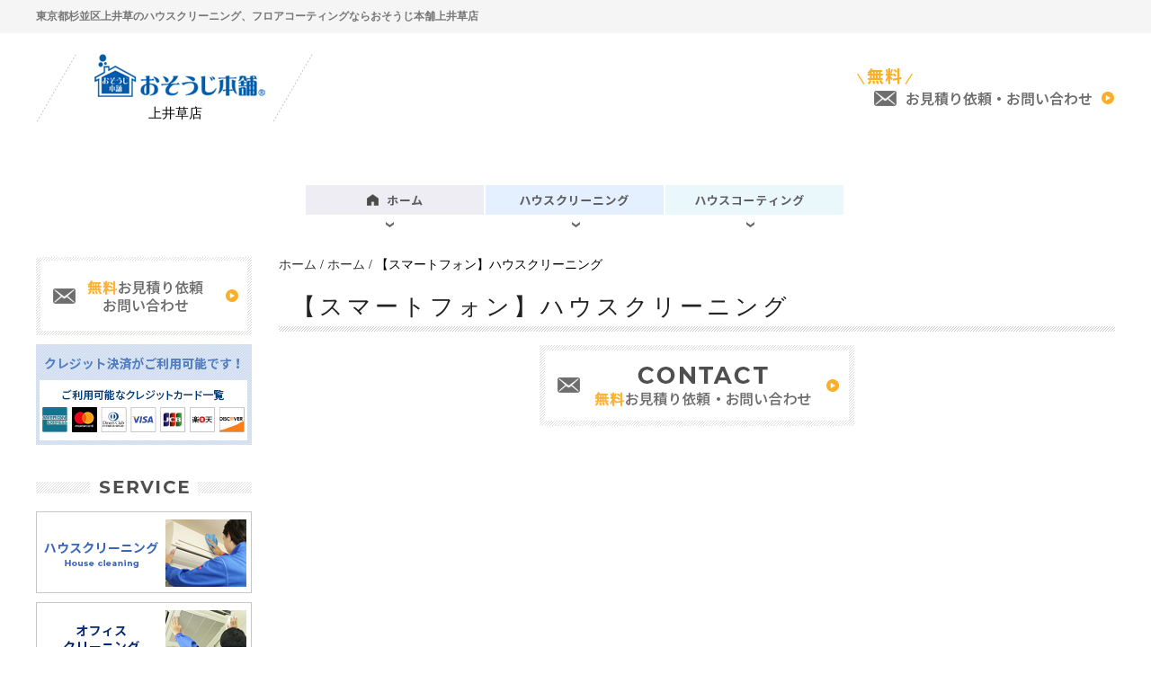

--- FILE ---
content_type: text/html; charset=UTF-8
request_url: http://osouji-kamiigusa.com/homes/smartphone_osouji.html
body_size: 3754
content:
<?xml version="1.0" encoding="UTF-8"?>
<!DOCTYPE html PUBLIC "-//W3C//DTD XHTML 1.0 Transitional//EN" "http://www.w3.org/TR/xhtml1/DTD/xhtml1-transitional.dtd">

<html xmlns="http://www.w3.org/1999/xhtml" xml:lang="ja" lang="ja">
	<head>
	<meta http-equiv="Content-Type" content="text/html; charset=UTF-8" />
	<meta http-equiv="content-style-type" content="text/css" />
	<meta http-equiv="content-script-type" content="text/javascript" />
<meta name="robots" content="noindex" />
		<title>【スマートフォン】ハウスクリーニング|東京都杉並区のハウスクリーニング、フロアコーティングならおそうじ本舗上井草店</title>
		<meta name="keywords" content="ホーム,東京都,杉並区,上井草,ハウスクリーニング,フロアコーティング,おそうじ本舗" />
		<meta name="Description" content="ホーム 東京都 杉並区 上井草 ハウスクリーニング フロアコーティング おそうじ本舗" />

		<link rel="alternate" type="application/rss+xml" title="東京都杉並区｜ハウスクリーニング・フロアコーティングならおそうじ本舗上井草店 &raquo; 【スマートフォン】ハウスクリーニング のコメントのフィード" href="http://osouji-kamiigusa.com/homes/smartphone_osouji.html/feed" />
<link rel='stylesheet' id='style-css'  href='http://osouji-kamiigusa.com/wp-content/themes/fukugou/style.css?ver=3.9.40' type='text/css' media='all' />
<link rel='stylesheet' id='facebox-css'  href='http://osouji-kamiigusa.com/facebox/facebox.css?ver=3.9.40' type='text/css' media='all' />
<link rel='stylesheet' id='stylekyotu-css'  href='http://osouji-kamiigusa.com/wp-content/themes/fukugou/style-kyotu.css?ver=3.9.40' type='text/css' media='all' />
<script type='text/javascript' src='http://osouji-kamiigusa.com/wp-includes/js/jquery/jquery.js?ver=1.11.0'></script>
<script type='text/javascript' src='http://osouji-kamiigusa.com/wp-includes/js/jquery/jquery-migrate.min.js?ver=1.2.1'></script>
<script type='text/javascript' src='http://osouji-kamiigusa.com/facebox/facebox.js?ver=3.9.40'></script>
<script type='text/javascript' src='http://osouji-kamiigusa.com/wp-content/plugins/js/jquery.bxslider/jquery.bxslider.js?ver=3.9.40'></script>
<script type='text/javascript' src='http://osouji-kamiigusa.com/wp-content/plugins/js/jquery.flexslider.js?ver=3.9.40'></script>
<script type='text/javascript' src='http://osouji-kamiigusa.com/wp-content/themes/fukugou/js/slider_option.js?ver=3.9.40'></script>
<link rel="EditURI" type="application/rsd+xml" title="RSD" href="http://osouji-kamiigusa.com/xmlrpc.php?rsd" />
<link rel="wlwmanifest" type="application/wlwmanifest+xml" href="http://osouji-kamiigusa.com/wp-includes/wlwmanifest.xml" /> 
<link rel='prev' title='Hello world!' href='http://osouji-kamiigusa.com/homes/hello-world.html' />
<link rel='next' title='【スマートフォン】総合トップ' href='http://osouji-kamiigusa.com/homes/smartphone.html' />
<meta name="generator" content="WordPress 3.9.40" />
<link rel='canonical' href='http://osouji-kamiigusa.com/homes/smartphone_osouji.html' />
<link rel='shortlink' href='http://osouji-kamiigusa.com/?p=5' />
<link rel="alternate" media="handheld" type="text/html" href="http://osouji-kamiigusa.com/homes/smartphone_osouji.html" />
	<style type="text/css">
		#wp-admin-bar-comments{display:none;}
	</style>
	<script type='text/javascript'>
		jQuery(document).ready(function(){
			jQuery("#wp-admin-bar-wp-logo").html('<a class="ab-item"><span class="ab-icon"></span></a>');
			jQuery("#wp-admin-bar-my-sites-list").find("a[href$='/wp-admin/post-new.php']").parent().remove();
			jQuery("#wp-admin-bar-my-sites-list").find("a[href$='/wp-admin/edit-comments.php']").parent().remove();
		});
	</script>	<meta name="google-site-verification" content="v9ehh2IPn_Z7cS2dYN70uqy-eli95IpBM6aIeY0LH0U" />
<!-- Global site tag (gtag.js) - Google Analytics -->
<script async src="https://www.googletagmanager.com/gtag/js?id=UA-75972321-11"></script>
<script>
  window.dataLayer = window.dataLayer || [];
  function gtag(){dataLayer.push(arguments);}
  gtag('js', new Date());

  gtag('config', 'UA-75972321-11');
</script>	
<!-- Global site tag (gtag.js) - Google Analytics -->
<script async src="https://www.googletagmanager.com/gtag/js?id=G-HKBPPEGM61"></script>
<script>
  window.dataLayer = window.dataLayer || [];
  function gtag(){dataLayer.push(arguments);}
  gtag('js', new Date());

  gtag('config', 'G-HKBPPEGM61');
</script>
<script type="text/javascript" src="http://osouji-kamiigusa.com/wp-content/plugins/cforms/js/cforms.js"></script>
	<style type="text/css">.recentcomments a{display:inline !important;padding:0 !important;margin:0 !important;}</style>
		
	</head>
	<body id="post">
	
		
		<a name="top"></a>
		<div id="wrapper">
			<div id="header">
						
								<div class="head_title">
					<div class="head_title_center">
											<div id="blogdescription" class="clearfix">
							<strong id="site-title">東京都杉並区上井草のハウスクリーニング、フロアコーティングならおそうじ本舗上井草店</strong>
						</div>
										</div>
				</div>
				
												<div class="head_nav clearfix">
										<div class="head_nav_column">
						<div class="head_nav_column_bnr">
							<a href="/osouji">
								<img src="http://osouji-kamiigusa.com/wp-content/themes/fukugou/images/head_img1.png" alt="東京都杉並区上井草のおそうじ本舗">
							</a>
						</div>
						<div class="head_nav_column_store main">
							<p class="">
								上井草店																															</p>
						</div>
					</div>
										
										
										
										
					<div class="head_nav_column_contact">
						<a href="/support">
							<img src="http://osouji-kamiigusa.com/wp-content/themes/fukugou/images/head_img4.png" alt="東京都杉並区上井草でお困りの方向け無料お見積もり・お問い合わせ">
						</a>
					</div>
				</div>
								
				
								<div class="head_link">
					<ul class="clearfix">
						<li>
							<a href="/">
								<img src="http://osouji-kamiigusa.com/wp-content/themes/fukugou/images/head_img5.png" alt="ホーム">
							</a>
						</li>
												<li>
							<a href="/osouji">
								<img src="http://osouji-kamiigusa.com/wp-content/themes/fukugou/images/head_img6.png" alt="東京都杉並区上井草のハウスクリーニング">
							</a>
						</li>
																								<li>
							<a href="/coating">
								<img src="http://osouji-kamiigusa.com/wp-content/themes/fukugou/images/head_img13.png" alt="東京都杉並区上井草のコーティングならハウスコーティング">
							</a>
						</li>
																							</ul>
				</div>
				
																
				<div id="dynamic-header">
									</div>
			</div>
			
			
						<div id="container" class="clearfix">
				<div id="main">
					<div id="neck">
										
												<div id="breadcrumbs">
							<div class="inner"><a href="/">ホーム</a> / <a href="/homes">ホーム</a> / 【スマートフォン】ハウスクリーニング</div>
						</div>
							
												<div id="masthead">
							<h1>【スマートフォン】ハウスクリーニング</h1>
						</div>
										</div>





	<div id="inquiry">
		<a href="/os-inquiry?cf4_field_1=http%3A%2F%2Fosouji-kamiigusa.com%2Fhomes%2Fsmartphone_osouji.html&cf4_field_2=%E3%80%90%E3%82%B9%E3%83%9E%E3%83%BC%E3%83%88%E3%83%95%E3%82%A9%E3%83%B3%E3%80%91%E3%83%8F%E3%82%A6%E3%82%B9%E3%82%AF%E3%83%AA%E3%83%BC%E3%83%8B%E3%83%B3%E3%82%B0"><img src="http://osouji-kamiigusa.com/wp-content/themes/fukugou/images/inquiry.png" alt="お問い合わせはこちら"></a>
	</div>
			<div id="knee">
						</div>
		</div>
	
			<div id="sidebar" class="top">
		

		<div class="side_bnrbox">
			<div class="bnrbox_link">
				<a href="/support">
					<img src="http://osouji-kamiigusa.com/wp-content/themes/fukugou/images/sideimg1.png" alt="無料お見積もり依頼　お問い合わせ">
				</a>
			</div>
			<div class="bnrbox_link">
				<img src="http://osouji-kamiigusa.com/wp-content/themes/fukugou/images/sideimg2.png" alt="クレジット決済がご利用可能です！">
			</div>
		</div>
		<!--/side_bnrbox-->
			
				
				<!--/side_topics-->
					
		<div class="side_service">
			<div class="service_title">
				<img src="http://osouji-kamiigusa.com/wp-content/themes/fukugou/images/sideimg6.png" alt="SERVICE">
			</div>
			
							<div class="service_bnr">
					<a href="/os-house-cleaning">
						<img src="http://osouji-kamiigusa.com/wp-content/themes/fukugou/images/sideimg7.png" alt="ハウスクリーニング">
					</a>
				</div>
				<div class="service_bnr">
					<a href="/os-office">
						<img src="http://osouji-kamiigusa.com/wp-content/themes/fukugou/images/sideimg8.png" alt="オフィスクリーニング">
					</a>
				</div>
						
						
						
		</div>
		<!--/side_service-->
			
		<div class="side_contents">
							<div class="contents_title">
					<img src="http://osouji-kamiigusa.com/wp-content/themes/fukugou/images/sideimg11.png" alt="CONTENTS">
				</div>
				<div class="contents_bnr">
					<a href="/os-voice">
						<img src="http://osouji-kamiigusa.com/wp-content/themes/fukugou/images/sideimg12.png" alt="お客様の声">
					</a>
				</div>
				<div class="contents_bnr">
					<a href="/os-faq">
						<img src="http://osouji-kamiigusa.com/wp-content/themes/fukugou/images/sideimg13.png" alt="よくある質問">
					</a>
				</div>
				<div class="contents_bnr">
					<a href="/os-blog">
						<img src="http://osouji-kamiigusa.com/wp-content/themes/fukugou/images/sideimg14.png" alt="ハウスクリーニングブログ">
					</a>
				</div>
						
						
						<div class="contents_bnr">
				<a href="/mc-blog">
					<img src="http://osouji-kamiigusa.com/wp-content/themes/fukugou/images/sideimg15.png" alt="ハウスコーティングブログ">
				</a>
			</div>
						
						
		</div>
		<!--/side_contents-->

		<div class="side_info">
			<div class="info_title">
				<img src="http://osouji-kamiigusa.com/wp-content/themes/fukugou/images/sideimg18.png" alt="SHOPINFORMAATION">
			</div>
			
							<div class="info_bnr">
					<a href="/os-shop">
						<img src="http://osouji-kamiigusa.com/wp-content/themes/fukugou/images/sideimg19.png" alt="店舗案内　お掃除本舗">
					</a>
				</div>
						
						

			
							
								
		</div>

	<!--/side_campaign-->
		
		
</div>

		</div>
		</div>
			
	<div id="footer">
	
			
		<div class="pagetop">
			<img src="http://osouji-kamiigusa.com/wp-content/themes/fukugou/images/page_top.png" alt="page top">
		</div>
		<div class="footer_link clearfix">
			<div class="footer_link_left clearfix">
				<div class="footer_link_left_column">
					<ul>
						<li>
							<a href="/">- ホーム</a>
						</li>
													<li>
								<a href="/osouji">- ハウスクリーニング</a>
							</li>
																			<li>
								<a href="/os-shop">- おそうじ本舗店舗案内</a>
							</li>
											</ul>
				</div>
				<div class="footer_link_left_column">
					<ul>
												
												
												
											<li>
							<a href="/coating">- ハウスコーティング</a>
						</li>
										</ul>
				</div>
				<div class="footer_link_left_column">
					<ul>
						<li>
							<a href="/topics">- お知らせ</a>
						</li>
						<li>
							<a href="/privacy-policy">- 個人情報保護方針</a>
						</li>
						<li>
							<a href="/sitemap">- サイトマップ</a>
						</li>
					</ul>
				</div>
			</div>
			<div class="footer_link_right">
				<a href="https://www.osoujihonpo.com/campaign/housecleaning-from-shop?utm_source=shop&utm_medium=site&utm_campaign=18471&shop=18471" target="_blank">
					<img src="http://osouji-kamiigusa.com/wp-content/themes/fukugou/images/head_img4.png" alt="ハウスクリーニング・家事代行のお見積もり・お問い合わせ">
				</a>
			</div>
		</div>
		<div class="footer_nav">
			<div class="footer_nav_center clearfix">
				<div class="footer_nav_left clearfix">
											<div class="footer_nav_column">
							<div class="footer_nav_column_bnr">
								<a href="/osouji">
									<img src="http://osouji-kamiigusa.com/wp-content/themes/fukugou/images/head_img1.png" alt="ハウスクリーニングのおそうじ本舗">
								</a>
							</div>
							<div class="footer_nav_column_store main">
								<p class="">上井草店</p>
							</div>
						</div>
																								</div>
				<!--/footer_nav_left-->

								
											
											<!-- 35 -->
						<div class="footer_nav_right">
							<div class="footer_nav_right_text">
								<p>フリーダイヤル携帯電話からもOK</p>
							</div>
							<div class="footer_nav_right_float clearfix">
								<div class="footer_nav_right_float_free">
									<img src="http://osouji-kamiigusa.com/wp-content/themes/fukugou/images/osouji/freetel.png">
								</div>
								<div class="footer_nav_right_float_tel">
									<p>0120-24-1000</p>
								</div>
							</div>
							<div class="footer_nav_right_text">
								<p>9:00～18:00 (定休日：日・祝※相談可)</p>
							</div>
						</div>
						<!--/footer_nav_right-->
												</div>
		</div>
		<!--/footer_nav-->
			
			
	
							<div class="copy">
				<p>
				&copy; 
				おそうじ本舗上井草店				</p>
			</div>
			</div>
</div>
	<script type='text/javascript'>
		jQuery(document).ready(function(){
			jQuery("[id^='wp-admin-bar-edit'] + [id!='wp-admin-bar-edit-profile']").css("backgroundColor", "#21759B");
			jQuery("[id^='wp-admin-bar-edit'] + [id!='wp-admin-bar-edit-profile']").css("backgroundImage", "-moz-linear-gradient(50% 100%, #21759B, #3084AA 5px)");
		});
	</script>	<script type='text/javascript'>
		jQuery(document).ready(function(){
			// アドミンバーの文言を変更
			// 「編集 投稿タイプ」 を 「投稿タイプの編集」に
			var abitem = jQuery("#wp-admin-bar-edit .ab-item").html();
			var newabitem = null;
			if(abitem) var abitems = abitem.split(" ");
			if(abitems) newabitem = abitems[1] + "の" + abitems[0];
			if(newabitem) jQuery("#wp-admin-bar-edit .ab-item").html(newabitem);
			jQuery("#wp-admin-bar-edit .ab-item").css("backgroundColor", "#21759B");
			jQuery("#wp-admin-bar-edit .ab-item").css("backgroundImage", "-moz-linear-gradient(50% 100%, #21759B, #3084AA 5px)");
		});
	</script>	<script type="text/javascript">
		jQuery(document).ready(function(){jQuery('a[rel*=facebox]').facebox()});
	</script>
<!-- Start Of Script Generated By cforms v14.5 [Oliver Seidel | www.deliciousdays.com] -->
<!-- End Of Script Generated By cforms -->


<!-- blog_id: 35 -->

	</body>
</html>


--- FILE ---
content_type: text/css
request_url: http://osouji-kamiigusa.com/wp-content/themes/fukugou/style-kyotu.css?ver=3.9.40
body_size: 19312
content:
@charset "UTF-8"; 
@import url(//fonts.googleapis.com/earlyaccess/notosansjapanese.css);
#sidebar{
	width: 240px;
	margin-right: 30px;
	float: left;
}

div#container {
    width: 1200px;
    margin: auto;
}

#main{
	width: 930px;
	border-color: #;
	float: right;
}
div#header .head_title {
    background: #F5F5F5;
    padding: 10px 0;
    margin-bottom: 20px;
}

div#header .head_title_center {
    width: 1200px;
    margin: auto;
    font-size: 12px;
    color: #777;
}

div#header .head_nav {
    width: 1200px;
    margin: auto;
    margin-bottom: 50px;
}

.head_nav .head_nav_column {
    float: left;
}
.head_nav .head_nav_column_contact {
    float: right;
}

.head_nav .head_nav_column_store {
	color: #000;
	font-size: 15px;
	font-weight: normal;
}

.head_nav .head_nav_column_store.main {
    width: 215px;
    margin:  auto;
    text-align: center;
    position: relative;
    bottom: 20px;
}

.head_nav .head_nav_column_store.coating {
    width: 215px;
    text-align: center;
    position: relative;
    bottom: 20px;
}

.head_nav .head_nav_column_store.myclass {
    width: 215px;
    text-align: center;
    position: relative;
    bottom: 20px;
}


div#header .head_link {
    /* width: 800px; */
    /* margin: auto; */
    margin-bottom: 30px;
    text-align: center;
    min-width: 1200px;
    font-size: 0;
}

div#header .head_link ul li {
    display: inline-block;
    margin-right: 2px;
}

div#header .head_slider {
	overflow: hidden;
}

/*---------------------------------/header--------------------------------------*/
#main .contents_box1 {
    background: #F0F0F0;
}

.contents_box1 .box1_center.clearfix {
    /* width: 1150px; */
    /* margin: auto; */
    position: relative;
    bottom: 50px;
    text-align: center;
    min-width: 1200px;
    display: flex;
    justify-content: center;
}

.contents_box1 .box1_column {
    width: 265px;
    background: #fff;
    box-sizing: border-box;
    padding: 10px;
    margin-right: 30px;
    box-shadow: 2px 2px 2px 0px #ababab;
    height: 345px;
    display: inline-block;
    margin-bottom: 10px;
}

.contents_box1 .box1_column_thumbnail {
    margin-bottom: 15px;
}

.contents_box1 .box1_column_title {
    text-align: center;
    margin-bottom: 15px;
}

.contents_box1 .box1_column_text {
    font-size: 12px;
    color: #919090;
    line-height: 20px;
    text-align: left;
}

.contents_box1 .box1_column_other {
    width: 365px;
    background: #fff;
    box-sizing: border-box;
    padding: 15px 10px;
    margin-right: 30px;
    box-shadow: 2px 2px 2px 0px #ababab;
    height: 340px;
    display: inline-block;
    margin-bottom: 10px;
}

#main .contents_box2 {
    padding: 10px 0 10px 0px;
}

.contents_box2 .box2_title {
    text-align: center;
    margin-bottom: 40px;
}

.contents_box2 .box2_bnr {
    text-align: center;
}
#main .contents_box3 {
    background: #f0f0f0;
    padding: 50px 0;
}

.contents_box3 .box3_center {
    width: 1200px;
    margin:  auto;
}

.contents_box3 .box3_title {
    text-align: center;
    margin-bottom: 50px;
}

.contents_box3 .box3_cover.clearfix {
    margin-bottom: 10px;
}

.contents_box3 .box3_column {
    width: 540px;
    background: #fff;
    padding: 20px;
    float: left;
    margin-right: 40px;
    margin-bottom: 40px;
}

.contents_box3 .box3_column_title {
    text-align: center;
    margin-bottom: 15px;
}

.contents_box3 .box3_column_list.clearfix {
    margin-bottom: 20px;
}

.contents_box3 .box3_column_list_bnr {
    float: left;
    margin-right: 22px;
}

.contents_box3 .box3_column_more {
    text-align: center;
}

.contents_box3 .box3_credit {
    text-align: center;
}

.contents_box3 .box3_column_other {
    background: #fff;
    padding: 20px;
    float: left;
    margin-bottom: 40px;
    width: 1200px;
    box-sizing: border-box;
}

.contents_box3 .box3_column_other .box3_column_list_bnr {
    margin-right: 34px;
}

#main .contents_box4 {
    padding: 50px 0 50px 0;
    width: 1200px;
    margin: auto;
}

.contents_box4 .box4_title {
    text-align: center;
    margin-bottom: 50px;
}

.contents_box4 .box4_clean.clearfix {
    margin-bottom: 40px;
}

.contents_box4 .box4_clean_left {
    float: left;
}

.contents_box4 .box4_clean_right.clearfix {
    float: right;
    width: 900px;
}

.contents_box4 .clean_right_column {
    width: 280px;
    border: solid #F1F5FB 8px;
    padding: 15px;
    box-sizing: border-box;
    float: left;
    margin-right: 30px;
}

.contents_box4 .clean_right_column_ranking {
    text-align: center;
    margin-bottom: 10px;
}

.contents_box4 .clean_right_column_thumbnail {
    float: left;
}

.contents_box4 .clean_right_column_cover {
    float: right;
    width: 125px;
    padding: 10px 0 0 0;
}

.contents_box4 .clean_right_column_more {
    text-align:  center;
}

.contents_box4 .clean_right_column_text {
    font-family: Noto Sans CJK JP;
    font-size: 13px;
    margin-bottom: 10px;
}

.contents_box4 .box4_service_right {
    float: right;
}

.contents_box4 .box4_service_left.clearfix {
    float: left;
    width: 900px;
}

.contents_box4 .box4_service.clearfix {
    margin-bottom: 40px;
}

.contents_box4 .service_left_column {
    width: 280px;
    border: solid #FAF0F1 8px;
    padding: 15px;
    box-sizing: border-box;
    float: left;
    margin-right: 30px;
}

.contents_box4 .service_left_column_ranking {
    text-align: center;
    margin-bottom: 10px;
}

.contents_box4 .service_left_column_thumbnail {
    float: left;
}

.contents_box4 .service_left_column_cover {
    float: right;
    width: 125px;
    padding: 10px 0 0 0;
}

.contents_box4 .clean_left_column_text {
    font-family: Noto Sans CJK JP;
    font-size: 13px;
    margin-bottom: 10px;
}

.contents_box4 .service_left_column_more {
    text-align: center;
}

.contents_box4 .box4_meister.clearfix {
    margin-bottom: 40px;
}

.contents_box4 .box4_meister_left {
    float: left;
}

.contents_box4 .box4_meister_right.clearfix {
    float: right;
    width: 900px;
}

.contents_box4 .meister_right_column {
    width: 280px;
    border: solid #EFF9FB 8px;
    padding: 15px;
    box-sizing: border-box;
    float: left;
    margin-right: 30px;
}

.contents_box4 .meister_right_column_ranking {
    text-align: center;
    margin-bottom: 10px;
}

.contents_box4 .meister_right_column_thumbnail {
    float: left;
}

.contents_box4 .meister_right_column_cover {
    float: right;
    width: 125px;
    padding: 10px 0 0 0;
}

.contents_box4 .meister_right_column_more {
    text-align:  center;
}

.contents_box4 .meister_right_column_text {
    font-family: Noto Sans CJK JP;
    font-size: 13px;
    margin-bottom: 10px;
}
.contents_box4 .meister_right_column_text a{
	color:#000;
}
.contents_box4 .box4_bnrlink_column {
    float: left;
    margin-right: 30px;
}

.contents_box4 .box4_bnrlink.clearfix {
    width: 1160px;
    margin: auto;
}

#main .contents_box5 {
    background: #F8F8F8;
    padding: 50px 0;
	margin-bottom:30px;
}

.contents_box5 .box5_center.clearfix {
    text-align: center;
    min-width: 1200px;
}

.contents_box5 .box5_column {
    background: #fff;
    padding: 30px 15px 10px 15px;
    box-sizing: border-box;
    width: 385px;
    margin-right: 15px;
    height: 460px;
    display: inline-table;
    margin-bottom: 10px;
}

.contents_box5 .box5_column_title {
    text-align: center;
    margin-bottom: 25px;
}

.contents_box5 .box5_column_shop_bnr {
    text-align: center;
    margin-bottom: 13px;
}

.contents_box5 .box5_column_bloglist {
    border-bottom: dotted 1px;
    padding-bottom: 10px;
    margin-bottom: 25px;
    width: 320px;
	text-align:left;
}

.contents_box5 .box5_column_bloglist_more {
    font-size: 14px;
}

.contents_box5 .box5_column_bloglist_more a {
    color: #111;
}

.contents_box5 .box5_column_bloglist_float.clearfix {
    margin-bottom: 10px;
}

.contents_box5 .box5_column_bloglist_day {
    font-size: 13px;
    font-weight: bold;
    float: left;
    width: 130px;
    margin-right: 10px;
}

.contents_box5 .box5_column_bloglist_category {
    float: right;
    width: 180px;
    margin-top: 3px;
	text-align:center;
}

.contents_box5 .box5_column_bloglist_day p:before {
    content: url("images/contents_img48.png");
    position: relative;
    top: 4px;
}

.contents_box5 .box5_column_blogcover.clearfix {
    height: 350px;
    overflow-y: scroll;
}

.contents_box5 .box5_column_topicscover.clearfix {
    height: 350px;
    overflow-y: scroll;
}

.contents_box5 .box5_column_topicslist {
    border-bottom: dotted 1px;
    padding-bottom: 10px;
    margin-bottom: 25px;
    width: 320px;
	text-align:left;
}

.contents_box5 .box5_column_topicslist_day {
    font-size: 13px;
    font-weight: bold;
    width: 130px;
    margin-bottom: 10px;
}

.contents_box5 .box5_column_topicslist_more {
    font-size: 14px;
}

.contents_box5 .box5_column_topicslist_more a {
    color: #111;
}

.contents_box5 .box5_column_topicslist_day p:before {
    content: url(images/contents_img48.png);
    position: relative;
    top: 4px;
}

/*----------------------------------/contents-------------------------------------*/
div#footer .footer_link.clearfix {
    width: 1200px;
    margin: auto;
    padding: 50px 0;
}

.footer_link.clearfix .footer_link_left.clearfix {
    float: left;
    width: 850px;
}

.footer_link.clearfix .footer_link_right {
    float: right;
}

.footer_link.clearfix .footer_link_left_column {
    font-size: 14px;
    width: 225px;
    float: left;
    margin-right: 20px;
    line-height: 25px;
}

.footer_link.clearfix .footer_link_left_column a {
    color: #111;
}

div#footer .footer_nav {
    border-top: solid #D1DEF1 5px;
    padding: 50px 0;
}

.footer_nav .footer_nav_center.clearfix {
    width: 1200px;
    margin: auto;
}

.footer_nav .footer_nav_left.clearfix {
    float: left;
    width: 850px;
}

.footer_nav .footer_nav_right {
    float: right;
    width: 287px;
    margin-top: 5px;
}

.footer_nav .footer_nav_column {
    float: left;
}

.footer_nav .footer_nav_column_store {
    color: #000;
    font-size: 15px;
}

.footer_nav .footer_nav_column_store.main {
    width: 215px;
    margin: auto;
    text-align: center;
    position: relative;
    bottom: 20px;
}

.footer_nav .footer_nav_column_store.coating {
    width: 215px;
    text-align: center;
    position: relative;
    bottom: 20px;
}

.footer_nav .footer_nav_column_store.myclass {
    width: 215px;
    text-align: center;
    position: relative;
    bottom: 20px;
}

.footer_nav .footer_nav_right_text {
    font-family: Noto Sans CJK JP;
    font-size: 14px;
    font-weight: bold;
    color: #111;
    margin-bottom: 3px;
}

.footer_nav .footer_nav_right_float_free {
    float: left;
}

.footer_nav .footer_nav_right_float_tel {
    float: left;
    font-family: Noto Sans CJK JP;
    font-size: 30px;
    font-weight: bold;
    color: #2F75BD;
    line-height: 25px;
}

.footer_nav .footer_nav_right_float.clearfix {
    margin-bottom: 3px;
}

div#footer .copy {
    color: #fff;
    text-align: center;
    background: #2F72B8;
    padding: 20px 0;
    font-size: 14px;
    letter-spacing: 1px;
}

.pagetop {
    bottom: 65px;
    right: 20px;
    position: fixed;
    display: none;
}
/*---------------------------------/footer--------------------------------------*/
#main .voice_box {
    border: solid #E3E3E3 2px;
    padding: 15px;
    box-sizing: border-box;
    width: 450px;
    float: left;
    margin-right: 30px;
    margin-bottom: 30px;
}

.voice_box .voice_title {
    font-size: 14px;
    margin-bottom: 15px;
    background-repeat: no-repeat;
    border-image: url("images/columstitle.png") 5 round;
    border-style: solid;
    border-width: 5px;
    padding-bottom: 10px;
}

.voice_box .voice_thumbnail {
    float: left;
}

.voice_box .voice_more {
    float: right;
    width: 200px;
}

.voice_box .voice_more_text {
    font-size: 12px;
    line-height: 24px;
    margin-bottom: 15px;
}

.voice_box .voice_more_link {
    text-align: right;
}

.voice_box .voice_title a {
    color: #111;
}

#sidebar .side_bnrbox {
    margin-bottom: 40px;
}

.side_bnrbox .bnrbox_link {
    margin-bottom: 10px;
}

#sidebar .side_topics {
    margin-bottom: 40px;
}

.side_topics .topics_title {
    margin-bottom: 15px;
}

.side_topics .topics_cover {
    margin-bottom: 20px;
}

.side_topics .topics_more {
    text-align: center;
}

.side_topics .topics_column {
    border-bottom: dotted 1px #111;
    padding-bottom: 5px;
    margin-bottom: 10px;
}

.side_topics .topics_column_day {
    font-size: 14px;
    font-weight: bold;
    margin-bottom: 5px;
    padding: 0 0 0 5px;
}

.side_topics .topics_column_text a {
    color: #111;
}

.side_topics .topics_column_text {
    font-size: 14px;
}

.side_topics .topics_column_day p:before {
    content: url("images/icon1.png");
    position: relative;
    right: 5px;
}

#sidebar .side_campaign {
    margin-bottom: 40px;
}

.side_campaign .campaign_bnr_title {
    margin-bottom: 20px;
}

.side_campaign .campaign_bnr {
    margin-bottom: 10px;
}

#sidebar .side_service {
    margin-bottom: 40px;
}

.side_service .service_title {
    margin-bottom: 20px;
}

.side_service .service_bnr {
    margin-bottom: 10px;
}

#sidebar .side_contents {
    margin-bottom: 40px;
}

.side_contents .contents_title {
    margin-bottom: 20px;
}

#sidebar .side_info {
    margin-bottom: 40px;
}

.side_info .info_title {
    margin-bottom: 20px;
}

.side_info .info_bnr {
    margin-bottom: 10px;
}

.pagetop {
    bottom: 65px;
    right: 20px;
    position: fixed;
    display: none;
}
div.detail dl {
    border-bottom-color: #4f4f4f;
}
div.detail dl dd {
    border-left-color: #4f4f4f;
}
div.detail dl dt {
    color: #3a3a3a;
}
div.detail div.detail-list table tr th {
    border-color: #333333;
    background-color: #e3e3e3;
    color: #3a3a3a;
}
div.detail div.detail-list table tr td {
    border-color: #333333;
}
div.table div.table-list table th {
    color: #3a3a3a;
    background-color: #e3e3e3;
    width: 20%;
    border-color: #333333;
}
div.table div.table-list table td {
    border-color: #3a3a3a;
}
div.table dl dt {
    color: #3a3a3a;
}
div.table dl dd {
    color: #3a3a3a;
    border-left-color: #4f4f4f;
}
div.table dl {
    border-bottom-color: #4f4f4f;
}
div.lists-telop dt.date {
    color: #3a3a3a;
    background-image: url(/images/strapline.png);
}
div.lists-telop dl dd.title a {
    color: #3a3a3a;
}
div#page-navigation div.navi strong {
    color: #ffffff;
    background-color: #4f4f4f;
    border-color: #070808;
}
div#page-navigation div.navi a {
    color: #3a3a3a;
    border-color: #070808;
}
div#page-navigation div.next a {
    color: #3a3a3a;
}
div.lists-posts1 div.lists-posts-inner div.image img {
    border-color: #dedede;
}
div.image img {
    border-color: #dedede;
}
div#masthead h1{
	color: #222222;
	background-image: url("images/masthead.png");
	width: 930px;
	height: 55px;
}
div.headline h2{
	color: #222222;
	background-image: url("images/headline.png");
	width: 930px;
	height: 42px;
}
div.strapline h3{
	background-color: #f3f3f3;
	color: #222;
	width: 928px;
    padding: 2px 0 2px 10px;
}
div.byline h4{
	color: #000;
	background-image: url("images/strapline.png");
	background-position:5px center;
	width: 930px;
	background-repeat:no-repeat;
    height: 38px;
	border-bottom:1px solid #bebebe;
}
div.question h4{
	color: #303030;
	background-image: url("images/question.png");
	background-repeat:no-repeat;
	background-position:left center;
	width: 930px;
}
div.answer h4{
	color: #303030;
	background-image: url("images/answer.png");
	background-repeat:no-repeat;
	background-position:left center;
	width: 930px;
}
div.slogan h2{
	color: #222222;
	background-image: url("images/headline.png");
	width: 930px;
	height: 42px;
}
div.lists-posts1 div.title{
	color: #000;
	background-image: url("images/strapline.png");
	background-position:5px center;
	background-repeat:no-repeat;
	border-bottom:2px solid #bebebe;
}
div.button p.list-link a{
	background-image: url("images/list-link.png");
	background-repeat: no-repeat;
	color:#222;
	width: 220px;
	height: 45px;
}
div.lists-posts2 div.title{
	background-image: url("images/bylines.png");
	background-position:5px center;
	background-color:#f6f6f6;
}
div.lists-posts2 div.title h3 a{
	color: #000000;
	width: 410px;
	height: 40px;
	font-weight: normal;
	font-size:14px;
}
div.lists-posts3 div.title{
	background-image: url("images/bylines.png");
	background-position:5px center;
	background-color:#f6f6f6;
}
div.lists-posts3 div.title h3 a{
	color: #000000;
	width: 260px;
	height: 40px;
	font-weight: normal;
	font-size:14px;
}
div.lists-posts4 div.title{
	background-image: url("images/bylines.png");
	background-position:5px center;
	background-color:#f6f6f6;
}
div.lists-posts4 div.title h3 a{
	color: #000000;
	width: 225px;
	font-weight: normal;
	font-size:14px;
}
div.lists-posts5 div.title{
	background-image: url("images/bylines.png");
	background-position:5px center;
	background-color:#f6f6f6;
}
div.lists-posts5 div.title h3 a{
	color: #000000;
	width: 172px;
	font-weight: normal;
	font-size:14px;
}
.blog .dateline{
	text-align:right;
	font-size:12px;
	padding:5px;
}
.blogtitle h2{
    background-color: #e3e3e3;
    color: #222;
	padding:5px;
	font-size:14px;
	border-radius:5px;
}
div.lists-categories2 div.title{
	background-image: url("images/categorys.png");
	background-position:5px center;
	border-bottom: 1px solid #cccccc;
}
div.lists-categories2 div.title h3 a{
	color: #000;
	font-weight: normal;
}
div.lists-categories3 div.title{
	background-image: url("images/categorys.png");
	background-position:5px center;
	border-bottom: 1px solid #cccccc;
}
div.lists-categories3 div.title h3 a{
	color: #000;
	font-weight: normal;
}
div.lists-categories4 div.title{
	background-image: url("images/categorys.png");
	background-position:5px center;
	border-bottom: 1px solid #cccccc;
}
div.lists-categories4 div.title h3 a{
	color: #000;
	font-weight: normal;
}
div.lists-article div.category div.title{
    background-color: #e3e3e3;
    color: #222;
    border-radius: 5px;
	width:850px;
	padding-top:2px;
	padding-bottom:2px;
}
div.lists-article div.category div.title a{
	color: #222;
}
.box4_clean .clean_right_column:last-child{
	margin-right:0;
}
.box4_service .service_left_column:last-child{
	margin-right:0;
}
.box4_meister .meister_right_column:last-child{
	margin-right:0;
}
.boxcampaign{
	width:1200px;
	margin:30px auto 0;
}
.boxcampaign .boxcampaign_title{
	text-align:center;
	margin-bottom:15px;
}
.boxcampaign .boxcampaign_title{
	text-align:center;
	margin-bottom:30px;
}
.boxcampaign .capbox{
	width:370px;
	float:left;
	margin-right:45px;
}
.boxcampaign .capbox:last-of-type{
	margin-right:0!important;
}
.boxcampaign .capimg{
	width:201px;
	float:left;
	margin-right:10px;
}
.boxcampaign .captitle{
	font-size:14px;
	color:#4e4e4e;
	margin-bottom:15px;
}
.boxcampaign .capmore{
	text-align:right;
}
.moreather{
	text-align:right;
	margin:30px 0 0;
}
.side_campaign .camplbox img{
	padding:1px;
	border:solid 1px #dadada;
}
.side_campaign .camplbox{
	width:120px;
	float:left;
	margin-right:5px;
}
.side_campaign .camprtitle{
	font-size:12px;
	color:#4e4e4e;
}


/* add 2020.01.20 */
.head_nav .head_nav_column_store.main {
    width: 215px;
    margin:  auto;
    text-align: center;
    position: relative;
   /*bottom: -10px;*/
}


--- FILE ---
content_type: text/javascript
request_url: http://osouji-kamiigusa.com/wp-content/themes/fukugou/js/slider_option.js?ver=3.9.40
body_size: 2577
content:
// 共通TOP
  jQuery(document).ready(function() {
    var obj = jQuery('#home .slider').bxSlider({ // 自動再生に必須
      auto: true,
      infiniteLoop: true,
	  pager:false,
	  controls:false,
      speed: 1500,
      displaySlideQty: 1,
      minSlides: 1,
      maxSlides: 1,
	  moveSlides: 1,
      pause: 4000,
	  slideWidth: 1200,
      onSlideAfter: function() { // 自動再生に必須
      obj.startAuto();
      }
    });
  });
jQuery(document).ready(function() {
    var obj = jQuery('#home .slider2').bxSlider({ // 自動再生に必須
      auto: true,
      infiniteLoop: true,
	  pager:false,
	  controls:true,
      speed: 1500,
      displaySlideQty: 1,
      minSlides: 1,
      maxSlides: 2,
	  moveSlides: 1,
      pause: 4000,
	  slideWidth: 527,
	  slideMargin:30,
      onSlideAfter: function() { // 自動再生に必須
      obj.startAuto();
      }
    });
});
// おそうじ
jQuery(document).ready(function() {
	var obj = jQuery('.osoujislider').bxSlider({ // 自動再生に必須
	  auto: true,
	  infiniteLoop: true,
	  pager:false,
	  controls:false,
	  speed: 1500,
	  displaySlideQty: 1,
	  minSlides: 1,
	  maxSlides: 1,
	  moveSlides: 1,
	  pause: 4000,
	  slideWidth: 1200,
	  onSlideAfter: function() { // 自動再生に必須
	  obj.startAuto();
	  }
	});
});
// マイスタ
jQuery(document).ready(function() {
	var obj = jQuery('.meisterslider').bxSlider({ // 自動再生に必須
	  auto: true,
	  infiniteLoop: true,
	  pager:false,
	  controls:true,
	  speed: 1500,
	  displaySlideQty: 1,
	  minSlides: 1,
	  maxSlides: 1,
	  moveSlides: 1,
	  pause: 4000,
	  slideWidth: 1200,
	  onSlideAfter: function() { // 自動再生に必須
	  obj.startAuto();
	  }
	});
});
// ハウスコーティング
jQuery(document).ready(function() {
	var obj = jQuery('.coatingslider').bxSlider({ // 自動再生に必須
	  auto: true,
	  infiniteLoop: true,
	  pager:false,
	  controls:true,
	  speed: 1500,
	  displaySlideQty: 1,
	  minSlides: 1,
	  maxSlides: 1,
	  moveSlides: 1,
	  pause: 4000,
	  slideWidth: 1200,
	  onSlideAfter: function() { // 自動再生に必須
	  obj.startAuto();
	  }
	});
});
// マイ暮らす
/*
jQuery(document).ready(function() {
	var obj = jQuery('.myclassslider').bxSlider({ // 自動再生に必須
	  auto: true,
	  infiniteLoop: true,
	  pager:false,
	  controls:false,
	  speed: 1500,
	  displaySlideQty: 1,
	  minSlides: 1,
	  maxSlides: 1,
	  moveSlides: 1,
	  pause: 4000,
	  slideWidth: 1200,
	  onSlideAfter: function() { // 自動再生に必須
	  obj.startAuto();
	  }
	});
});
*/